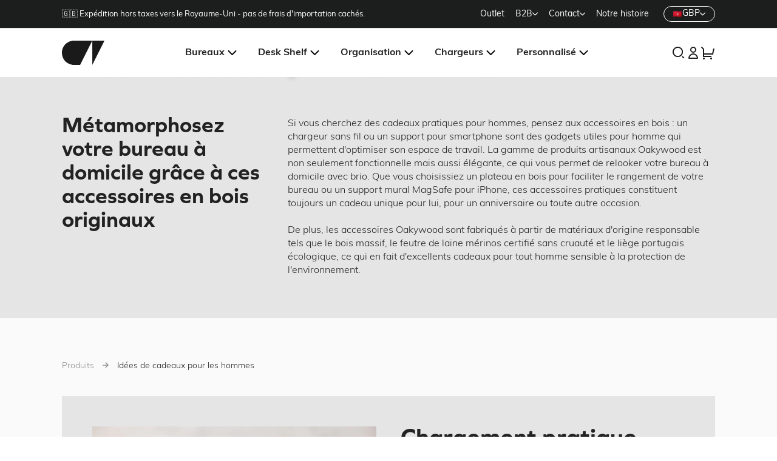

--- FILE ---
content_type: text/javascript
request_url: https://oakywood.shop/cdn/shop/t/385/compiled_assets/scripts.js?v=84687
body_size: -496
content:
(function(){var __sections__={};(function(){for(var i=0,s=document.getElementById("sections-script").getAttribute("data-sections").split(",");i<s.length;i++)__sections__[s[i]]=!0})(),function(){if(__sections__.footer)try{window.addEventListener("DOMContentLoaded",()=>{const footerText=document.querySelector(".footer-text"),setFooterTextCssVariable=()=>{document.documentElement.style.setProperty("--footer-text-width",footerText.clientWidth+"px")};setFooterTextCssVariable(),window.addEventListener("resize",setFooterTextCssVariable),window.addEventListener("load",setFooterTextCssVariable)})}catch(e){console.error(e)}}()})();
//# sourceMappingURL=/cdn/shop/t/385/compiled_assets/scripts.js.map?v=84687
